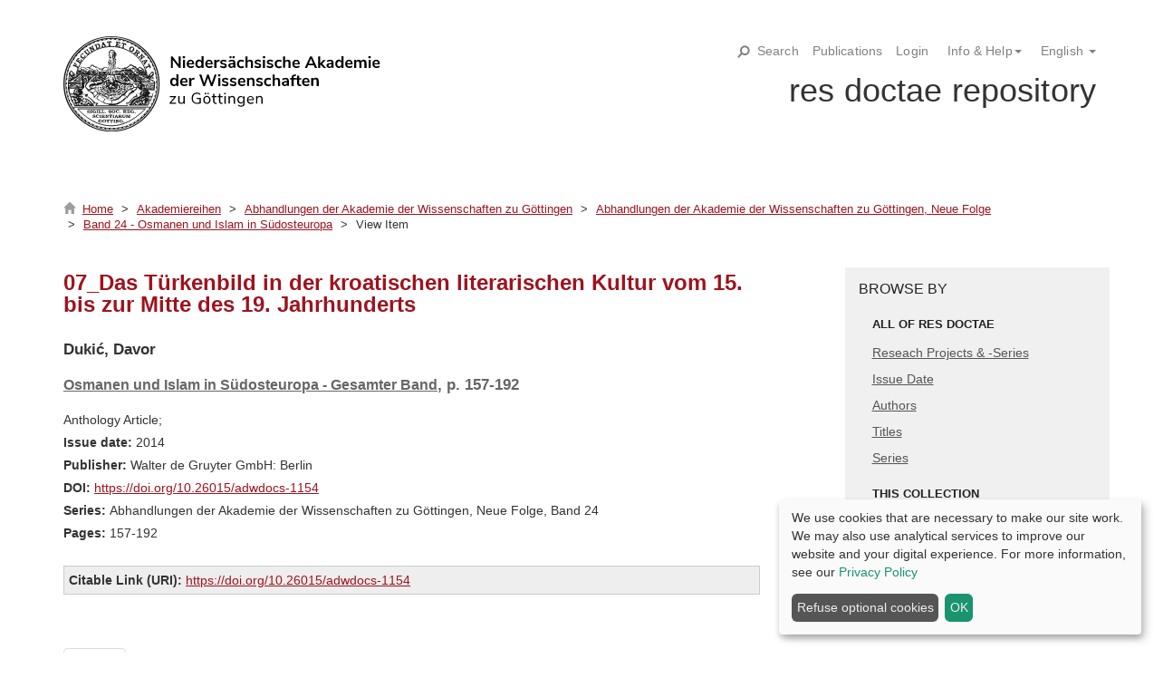

--- FILE ---
content_type: text/html;charset=utf-8
request_url: https://rep.adw-goe.de/handle/11858/00-001S-0000-002D-B3D1-2
body_size: 28261
content:
<!DOCTYPE html>
            <!--[if lt IE 7]> <html class="no-js lt-ie9 lt-ie8 lt-ie7" lang="en"> <![endif]-->
            <!--[if IE 7]>    <html class="no-js lt-ie9 lt-ie8" lang="en"> <![endif]-->
            <!--[if IE 8]>    <html class="no-js lt-ie9" lang="en"> <![endif]-->
            <!--[if gt IE 8]><!--> <html class="no-js" lang="en"> <!--<![endif]-->
            <head><META http-equiv="Content-Type" content="text/html; charset=UTF-8">
<meta content="text/html; charset=UTF-8" http-equiv="Content-Type">
<meta content="IE=edge,chrome=1" http-equiv="X-UA-Compatible">
<meta content="width=device-width,initial-scale=1" name="viewport">
<link rel="shortcut icon" href="/themes/Mirage2/images/favicon.ico">
<link rel="apple-touch-icon" href="/themes/Mirage2/images/apple-touch-icon.png">
<meta name="Generator" content="DSpace 5.11-SNAPSHOT">
<link href="/themes/Mirage2/styles/main.css" rel="stylesheet">
<link href="/themes/Mirage2/styles/addon.css" rel="stylesheet">
<link href="/themes/Mirage2/styles/klaro.css" rel="stylesheet">
<link type="application/opensearchdescription+xml" rel="search" href="http://rep.adw-goe.de:80/open-search/description.xml" title="DSpace">
<script>
                //Clear default text of empty text areas on focus
                function tFocus(element)
                {
                if (element.value == ' '){element.value='';}
                }
                //Clear default text of empty text areas on submit
                function tSubmit(form)
                {
                var defaultedElements = document.getElementsByTagName("textarea");
                for (var i=0; i != defaultedElements.length; i++){
                if (defaultedElements[i].value == ' '){
                defaultedElements[i].value='';}}
                }
                //Disable pressing 'enter' key to submit a form (otherwise pressing 'enter' causes a submission to start over)
                function disableEnterKey(e)
                {
                var key;

                if(window.event)
                key = window.event.keyCode;     //Internet Explorer
                else
                key = e.which;     //Firefox and Netscape

                if(key == 13)  //if "Enter" pressed, then disable!
                return false;
                else
                return true;
                }
            </script><!--[if lt IE 9]>
                <script src="/themes/Mirage2/vendor/html5shiv/dist/html5shiv.js"> </script>
                <script src="/themes/Mirage2/vendor/respond/dest/respond.min.js"> </script>
                <![endif]--><script src="/themes/Mirage2/vendor/modernizr/modernizr.js"> </script>
<title>07_Das T&uuml;rkenbild in der kroatischen literarischen Kultur vom 15. bis zur Mitte des 19. Jahrhunderts</title>
<link rel="schema.DCTERMS" href="http://purl.org/dc/terms/" />
<link rel="schema.DC" href="http://purl.org/dc/elements/1.1/" />
<meta name="DC.creator" content="Dukić, Davor" />
<meta name="DCTERMS.dateAccepted" content="2017-06-29T18:35:29Z" scheme="DCTERMS.W3CDTF" />
<meta name="DCTERMS.available" content="2017-06-29T18:35:29Z" scheme="DCTERMS.W3CDTF" />
<meta name="DCTERMS.issued" content="2014" scheme="DCTERMS.W3CDTF" />
<meta name="DC.identifier" content="http://hdl.handle.net/11858/00-001S-0000-002D-B3D1-2" />
<meta name="DC.identifier" content="https://doi.org/10.26015/adwdocs-1154" scheme="DCTERMS.URI" />
<meta name="DC.publisher" content="Walter de Gruyter GmbH" />
<meta name="DCTERMS.isPartOf" content="http://hdl.handle.net/11858/00-001S-0000-002D-B3DE-8" />
<meta name="DC.relation" content="Abhandlungen der Akademie der Wissenschaften zu Göttingen" />
<meta name="DC.relation" content="Neue Folge, Band 24" />
<meta name="DC.title" content="07_Das Türkenbild in der kroatischen literarischen Kultur vom 15. bis zur Mitte des 19. Jahrhunderts" />
<meta name="DC.type" content="anthologyArticle" />
<meta name="DC.rights" content="Akademie der Wissenschaften zu Göttingen" />
<meta name="DC.publisher" content="Berlin" />
<meta name="DC.publisher" content="Boston" />
<meta name="DC.relation" content="14" />
<meta name="DC.identifier" content="http://resolver.sub.uni-goettingen.de/purl?rd-11858/00-001S-0000-002D-B3D1-2" />
<meta name="DC.identifier" content="10.26015/adwdocs-1154" />
<meta content="anthologyArticle" name="citation_keywords">
<meta content="07_Das T&uuml;rkenbild in der kroatischen literarischen Kultur vom 15. bis zur Mitte des 19. Jahrhunderts" name="citation_title">
<meta content="Walter de Gruyter GmbH" name="citation_publisher">
<meta content="Dukić, Davor" name="citation_author">
<meta content="https://rep.adw-goe.de/bitstream/11858/00-001S-0000-002D-B3D1-2/1/9783110251333AdW24_07_Davor%20Dukic%20%20Das%20T%c3%bcrkenbild%20in%20der%20kroatischen%20literarischen%20Kultur.pdf" name="citation_pdf_url">
<meta content="2014" name="citation_date">
<meta content="https://rep.adw-goe.de/handle/11858/00-001S-0000-002D-B3D1-2" name="citation_abstract_html_url">
<meta name="google-site-verification" content="D1T_OmihXbuSv5FhqohTaeyDjaOo_RlhX0jYVgW0TG0">
<script type="text/x-mathjax-config">
                    MathJax.Hub.Config({
                    tex2jax: {
                    ignoreClass: "detail-field-data|detailtable|exception"
                    },
                    TeX: {
                    Macros: {
                    AA: '{\\mathring A}'
                    }
                    }
                    });
                </script><script src="//cdnjs.cloudflare.com/ajax/libs/mathjax/2.7.1/MathJax.js?config=TeX-AMS-MML_HTMLorMML" type="text/javascript"> </script>
<style>
		span#totop {
		    position: fixed;
		    bottom: 15vh;
		    left: 95vw;
		    cursor: pointer;
		    display: none;
		    font-size: 2em;
		    color: #607890;
		    background: #fff;
		    border: 1px solid #ddd;
		    padding: 5px;
		    font-weight: bold;
                    height: 40px;
		    }

		    p#aspect_discovery_CommunityRecentSubmissions_p_recent-submission-view-more {
 			   display: none;
			   }

		    .print {
		    	display: none;
		    }
    	</style>
</head><body>
<header>
<div role="navigation" class="navbar navbar-default navbar-static-top">
<div class="container topsearch">
<div class="navbar-header-search">
<form method="post" class="" id="ds-search-form" action="/discover">
<fieldset>
<div class="input-group topnav">
<input placeholder="Search all data and texts" type="text" class="ds-text-field top-search" name="query"><button title="Go" class="btn top-search">Search</button></input>
</div>
</fieldset>
</form>
</div>
</div>
<div id="face-wrapper" class="container">
<a target="_blank" id="ds-face-logo" href="https://adw-goe.de/startseite/" class="hidden-xs visible-sm visible-md visible-lg"></a>
<div id="ds-face">
<div class="stat-nav">
<span id="search">
<svg viewBox="0 0 21 21" class="c-search__icon">
<path d="M18.154,2.848c-1.515-1.515-3.529-2.35-5.673-2.35s-4.158,0.834-5.673,2.35                                         c-1.516,1.515-2.35,3.53-2.35,5.673c0,1.654,0.502,3.231,1.426,4.561l-4.962,4.963c-0.563,0.561-0.563,1.473,0,2.035                                         c0.281,0.281,0.649,0.422,1.018,0.422c0.368,0,0.737-0.141,1.018-0.422l4.963-4.963c1.331,0.924,2.905,1.428,4.561,1.428                                         c2.144,0,4.158-0.836,5.673-2.352C21.282,11.066,21.282,5.977,18.154,2.848z M16.118,12.158c-0.972,0.971-2.263,1.506-3.637,1.506                                         c-1.375,0-2.666-0.535-3.637-1.506c-0.971-0.971-1.506-2.263-1.506-3.637c0-1.374,0.535-2.666,1.506-3.637                                           c0.972-0.971,2.263-1.506,3.637-1.506c1.374,0,2.665,0.535,3.637,1.506C18.123,6.89,18.123,10.153,16.118,12.158z" fill="currentColor"></path>
</svg>
<svg viewBox="0 0 50 50" class="c-nosearch__icon">
<path stroke-width="7" stroke="currentColor" d="M8,8 L 42,42 M8,42 L 42,8" fill="currentColor"></path>
</svg>Search</span><a href="/community-list">Publications</a><a href="/login"><span class="hidden-xs">Login</span></a>
<ul class="lang-menu">
<li class="dropdown">
<a href="#" role="button" class="dropdown-toggle" data-toggle="dropdown"><span>Info &amp; Help<b class="caret"></b></span></a>
<ul class="dropdown-menu pull-right" role="menu" aria-labelledby="language-dropdown-toggle" data-no-collapse="true">
<li role="presentation">
<a href="/info/guides">Guidelines</a>
</li>
<li role="presentation">
<a href="/info/publication">How do I place my publication?</a>
</li>
<li role="presentation">
<a href="/info/deposit-licence">Rights Agreement</a>
</li>
<li role="presentation">
<a href="/info/services">Services</a>
</li>
</ul>
</li>
</ul>
<ul class="lang-menu">
<li class="dropdown" id="ds-language-selection">
<a data-toggle="dropdown" class="dropdown-toggle" role="button" href="#" id="language-dropdown-toggle"><span>English&nbsp;<b class="caret"></b></span></a>
<ul data-no-collapse="true" aria-labelledby="language-dropdown-toggle" role="menu" class="dropdown-menu pull-right">
<li role="presentation">
<a href="?locale-attribute=de">Deutsch</a>
</li>
<li role="presentation" class="disabled">
<a href="?locale-attribute=en">English</a>
</li>
</ul>
</li>
</ul>
</div>
<br>
<div class="title hidden-xs hidden-sm visible-md visible-lg">
<h1>res doctae repository</h1>
</div>
<div class="title hidden-xs visible-sm hidden-md hidden-lg pull-right">
<button data-toggle="offcanvas" class="hidden-sm navbar-toggle sm" type="button"><span class="sr-only">xmlui.mirage2.page-structure.toggleNavigation</span><span class="icon-bar"></span><span class="icon-bar"></span><span class="icon-bar"></span></button>
<h1 class="shorttitle">res doctae</h1>
</div>
</div>
</div>
<div class="container visible-xs hidden-sm hidden-md hidden-lg">
<div class="navbar-brand">
<a class="bold" href="/">res doctae</a>
</div>
<div class="pull-right">
<button data-toggle="offcanvas" class="navbar-toggle" type="button"><span class="sr-only">xmlui.mirage2.page-structure.toggleNavigation</span><span class="icon-bar"></span><span class="icon-bar"></span><span class="icon-bar"></span></button>
</div>
</div>
<div class="trail-wrapper hidden-print">
<div class="container">
<div class="row">
<div class="col-xs-12 br1 hidden-xs hidden-sm visible-md visible-lg ">
<div class="breadcrumb dropdown visible-xs">
<a data-toggle="dropdown" class="dropdown-toggle" role="button" href="#" id="trail-dropdown-toggle">View Item&nbsp;<b class="caret"></b></a>
<ul aria-labelledby="trail-dropdown-toggle" role="menu" class="dropdown-menu">
<li role="presentation">
<a role="menuitem" href="/"><i aria-hidden="true" class="glyphicon glyphicon-home"></i>&nbsp;
                        Home</a>
</li>
<li role="presentation">
<a role="menuitem" href="/handle/11858/31">Akademiereihen</a>
</li>
<li role="presentation">
<a role="menuitem" href="/handle/11858/00-001S-0000-0001-6D21-4">Abhandlungen der Akademie der Wissenschaften zu G&ouml;ttingen</a>
</li>
<li role="presentation">
<a role="menuitem" href="/handle/11858/00-001S-0000-0023-9B49-8">Abhandlungen der Akademie der Wissenschaften zu G&ouml;ttingen, Neue Folge</a>
</li>
<li role="presentation">
<a role="menuitem" href="/handle/11858/00-001S-0000-002D-B3C8-7">Band 24 - Osmanen und Islam in S&uuml;dosteuropa</a>
</li>
<li role="presentation" class="disabled">
<a href="#" role="menuitem">View Item</a>
</li>
</ul>
</div>
<ul class="breadcrumb hidden-xs">
<li>
<i aria-hidden="true" class="glyphicon glyphicon-home"></i>&nbsp;
            <a href="/">Home</a>
</li>
<li>
<a href="/handle/11858/31">Akademiereihen</a>
</li>
<li>
<a href="/handle/11858/00-001S-0000-0001-6D21-4">Abhandlungen der Akademie der Wissenschaften zu G&ouml;ttingen</a>
</li>
<li>
<a href="/handle/11858/00-001S-0000-0023-9B49-8">Abhandlungen der Akademie der Wissenschaften zu G&ouml;ttingen, Neue Folge</a>
</li>
<li>
<a href="/handle/11858/00-001S-0000-002D-B3C8-7">Band 24 - Osmanen und Islam in S&uuml;dosteuropa</a>
</li>
<li class="active">View Item</li>
</ul>
</div>
</div>
</div>
</div>
</div>
</header>
<div class="hidden" id="no-js-warning-wrapper">
<div id="no-js-warning">
<div class="notice failure">JavaScript is disabled for your browser. Some features of this site may not work without it.</div>
</div>
</div>
<div class="container" id="main-container">
<div class="row row-offcanvas row-offcanvas-right">
<div class="horizontal-slider clearfix">
<div class="col-xs-12 col-sm-12 col-md-9 main-content">
<div>
<div id="aspect_artifactbrowser_ItemViewer_div_item-view" class="ds-static-div primary">
<!-- 11 External Metadata URL: cocoon://metadata/handle/11858/00-001S-0000-002D-B3D1-2/mets.xml?rightsMDTypes=METSRIGHTS-->
<div class="row">
<div class="col-xs-12">
<div class="item-summary-view-metadata">
<h1 class="first-page-header">07_Das T&uuml;rkenbild in der kroatischen literarischen Kultur vom 15. bis zur Mitte des 19. Jahrhunderts</h1>
<div class="simple-item-view-authors item-page-field-wrapper">
<span>Dukić, Davor</span>
<div class="ispartof">
<a href="http://hdl.handle.net/11858/00-001S-0000-002D-B3DE-8">Osmanen und Islam in S&uuml;dosteuropa - Gesamter Band</a>, p. 157-192</div>
</div>
<div class="simple-item-view-other">Anthology Article; </div>
<div class="simple-item-view-other">
<span class="bold">Issue date: </span>2014</div>
<div class="simple-item-view-other">
<span class="bold">Publisher: </span><span>Walter de Gruyter GmbH: Berlin</span>
</div>
<div class="simple-item-view-other">
<span class="bold">DOI: </span><a href="https://doi.org/10.26015/adwdocs-1154">https://doi.org/10.26015/adwdocs-1154</a>
</div>
<div class="simple-item-view-other">
<span class="bold">Series: </span>Abhandlungen der Akademie der Wissenschaften zu G&ouml;ttingen, Neue Folge, Band 24</div>
<div class="simple-item-view-other">
<span class="bold">Pages: </span>157-192</div>
<div class="simple-item-view-bookmark">
<span class="bold">Citable Link (URI): </span><span><a href="https://doi.org/10.26015/adwdocs-1154">https://doi.org/10.26015/adwdocs-1154</a></span>
</div>
<div class="simple-item-view-show-full">
<a href="/handle/11858/00-001S-0000-002D-B3D1-2?show=full">&nbsp;&nbsp;</a>
</div>
</div>
</div>
</div>
<div class="files">
<div class="row">
<div class="col-xs-12 col-sm-3 col-md-3 col-lg-3">
<div class="thumbnail">
<img alt="Thumbnail" class="img-thumbnail" src="/bitstream/handle/11858/00-001S-0000-002D-B3D1-2/9783110251333AdW24_07_Davor%20Dukic%20%20Das%20T%c3%bcrkenbild%20in%20der%20kroatischen%20literarischen%20Kultur.pdf.jpg?sequence=3&isAllowed=y"></div>
</div>
<div class="col-xs-12 col-sm-9 col-md-9 col-lg-9">
<div class="item-page-field-wrapper table word-break">
<div>
<a href="/bitstream/handle/11858/00-001S-0000-002D-B3D1-2/9783110251333AdW24_07_Davor%20Dukic%20%20Das%20T%c3%bcrkenbild%20in%20der%20kroatischen%20literarischen%20Kultur.pdf?sequence=1&isAllowed=y">9783110251333AdW24_07_Davor Dukic  Das T&uuml;rkenbild in der kroatischen literarischen Kultur.pdf</a>
</div>
<div>
<span class="bold">Size: </span>586.8KB</div>
<div>
<span class="bold">Format:</span><span>PDF</span>
</div>
</div>
</div>
</div>
</div>
<div class="row">
<div class="col-xs-12">
<hr>
<div id="socialmedia">Share on:<ul class="share-buttons">
<li>
<a href="http://www.mendeley.com/import/?url=https://doi.org/10.26015/adwdocs-1154"><img title="Mendeley" src="/themes/Mirage2//images/mendeley-16.png"></a>
</li>
<li>
<a href="http://www.linkedin.com/shareArticle?url=https://doi.org/10.26015/adwdocs-1154&title=07_Das T%C3%BCrkenbild in der kroatischen literarischen Kultur vom 15. bis zur Mitte des 19. Jahrhunderts"><img title="LinkedIn" src="/themes/Mirage2//images/linkedin-16.png"></a>
</li>
<li>
<a href="http://www.bibsonomy.org/ShowBookmarkEntry?&c=b&jump=yes&url=https://doi.org/10.26015/adwdocs-1154&description=07_Das T%C3%BCrkenbild in der kroatischen literarischen Kultur vom 15. bis zur Mitte des 19. Jahrhunderts"><img title="Bibsonomy" src="/themes/Mirage2//images/bibsonomy-16.png"></a>
</li>
<li>
<a href="http://twitter.com/intent/tweet?text=07_Das T%C3%BCrkenbild in der kroatischen literarischen Kultur vom 15. bis zur Mitte des 19. Jahrhunderts&url=https://doi.org/10.26015/adwdocs-1154"><img title="Twitter" src="/themes/Mirage2//images/twitter-16.png"></a>
</li>
</ul>
</div>
<hr>
<div class="simple-item-view-collections item-page-field-wrapper table">
<h5>Part of</h5>
<ul class="ds-referenceSet-list">
<!-- 2 External Metadata URL: cocoon://metadata/handle/11858/00-001S-0000-002D-B3C8-7/mets.xml-->
<li>
<a href="/handle/11858/00-001S-0000-002D-B3C8-7">Band 24 - Osmanen und Islam in S&uuml;dosteuropa</a> [22]</li>
</ul>
</div>
</div>
</div>
</div>
</div>
</div>
<div role="navigation" id="sidebar" class="col-xs-6 col-sm-3 sidebar-offcanvas">
<div class="word-break hidden-print" id="ds-options">
<div class="ds-option-set visible-xs visible-sm hidden-md hidden-lg" id="ds-search-option">
<form method="post" class="" id="ds-search-form" action="/discover">
<fieldset>
<div class="input-group">
<input placeholder="Search" type="text" class="ds-text-field form-control" name="query"><span class="input-group-btn"><button title="" class="ds-button-field btn btn-primary"><span aria-hidden="true" class="glyphicon glyphicon-search"></span></button></span>
</div>
<div class="radio">
<label><input checked value="" name="scope" type="radio" id="ds-search-form-scope-all">Search res doctae</label>
</div>
<div class="radio">
<label><input name="scope" type="radio" id="ds-search-form-scope-container" value="11858/00-001S-0000-002D-B3C8-7">This Collection</label>
</div>
</fieldset>
</form>
</div>
<h2 class="ds-option-set-head  h6">Browse by</h2>
<div id="aspect_viewArtifacts_Navigation_list_browse" class="list-group">
<a class="list-group-item active"><span class="h5 list-group-item-heading  h5">All of res doctae</span></a><a href="/community-list" class="list-group-item ds-option">Reseach Projects &amp; -Series</a><a href="/browse?type=dateissued" class="list-group-item ds-option">Issue Date</a><a href="/browse?type=author" class="list-group-item ds-option">Authors</a><a href="/browse?type=title" class="list-group-item ds-option">Titles</a><a href="/browse?type=series" class="list-group-item ds-option">Series</a><a href="/browse?type=gs" class="list-group-item ds-option">xmlui.ArtifactBrowser.Navigation.browse_gs</a><a class="list-group-item active"><span class="h5 list-group-item-heading  h5">This collection</span></a><a href="/handle/11858/00-001S-0000-002D-B3C8-7/browse?type=dateissued" class="list-group-item ds-option">Issue Date</a><a href="/handle/11858/00-001S-0000-002D-B3C8-7/browse?type=author" class="list-group-item ds-option">Authors</a><a href="/handle/11858/00-001S-0000-002D-B3C8-7/browse?type=title" class="list-group-item ds-option">Titles</a><a href="/handle/11858/00-001S-0000-002D-B3C8-7/browse?type=series" class="list-group-item ds-option">Series</a><a href="/handle/11858/00-001S-0000-002D-B3C8-7/browse?type=gs" class="list-group-item ds-option">xmlui.ArtifactBrowser.Navigation.browse_gs</a>
</div>
<div id="aspect_viewArtifacts_Navigation_list_context" class="list-group"></div>
<div id="aspect_viewArtifacts_Navigation_list_administrative" class="list-group"></div>
<div id="aspect_discovery_Navigation_list_discovery" class="list-group"></div>
</div>
</div>
</div>
</div>
</div>
<div class="footer">
<footer>
<div class="row">
<hr>
<div class="hidden-print container">
<a href="/static/documents/resDoctaeDoku.html" class="doku">&nbsp;&nbsp;</a><a href="https://adw-goe.de/en/about-us/contact/">Contact</a> | <a href="/feedback">Send Feedback</a> | <a href="https://adw-goe.de/en/imprint/">Impressum</a> | <a href="/info/privacy">Privacy policy</a> | <a href="" onclick="klaro.show(); return false;">Cookie-Consent</a>
</div>
</div>
</footer>
</div>
<script type="text/javascript">
    if(typeof window.publication === 'undefined'){
    window.publication={};
    };
    window.publication.contextPath= '';window.publication.themePath= '/themes/Mirage2/';</script><script>if(!window.DSpace){window.DSpace={};}window.DSpace.context_path='';window.DSpace.theme_path='/themes/Mirage2/';</script><script src="/themes/Mirage2/scripts/theme.js"> </script><script src="/themes/Mirage2/scripts/addon.js" type="text/javascript"> </script><script type="text/javascript">
	                var pkBaseURL = (("https:" == document.location.protocol) ? "https://piwik.gwdg.de/" : "http://piwik.gwdg.de/");
        	         document.write(unescape("%3Cscript src='" + "https://piwik.gwdg.de/piwik.js' type='text/javascript'%3E%3C/script%3E"));
		     </script><script type="text/javascript">
                                try {
                                var piwikTracker=Piwik.getTracker("https://piwik.gwdg.de/piwik.php",126);
                                piwikTracker.enableLinkTracking();
                                piwikTracker.trackPageView();
                                } catch(err) {}


		     </script>
<noscript>
<p>
<img src="https://piwik.gwdg.de/piwik.php?idsite=126" style="border:0" alt=""></p>
</noscript>
<script>
                console.log("klaro conifg wird gelesen...");
    var klaroConfig = {
                testing: false,
    elementID: 'RDConstent',
    cookieName: 'RDConsent',
    cookieExpiresAfterDays: 365,
    privacyPolicy: '/info/privacy',
    default: true,
    htmlTexts: true,
     mustConsent: false,
     htmlTexts: true,
     hideDeclineAll: false,
      translations: {
        de: {
                acceptAll: 'OK',
                ok: 'OK',
                acceptSelected: 'Auswahl speichern',
                decline: 'Refuse optional cookies',
                consentNotice: {
                        description: 'Wir benutzen Cookies und sammeln Daten zur Nutzungsstatistik. Um mehr zu erfahren, lesen Sie bitte unsere <a href="/info/privaczy" target="_blank">Datenschutzhinweis</a>',
                        learnMore: 'Let me choose...'
                },
                consentModal: {
                        description: 'Hier können Sie die Informationen, die wir über Sie sammeln, einsehen und individuell anpassen.',
                        privacyPolicy: {
                                name: 'Datenschutzuerklärung',
                                text: 'Um mehr zu erfahren, lesen Sie bitte unsere <a target="_blank" href="/info/privacy">Datenschutzhinweis</a>.'
                        },
                        title: 'Von uns erfasste Informationen'
              },
                purposes: {
                        functional: {
                              title: 'Notwendig'
                          },
                        preferences: {
                                title: 'Präferenzen'
                        },
                        statistical: {
                              title: 'Statistisch'
                          }
                }
            },
                en: {
                        acceptAll: 'OK',
                        ok: 'OK',
                        acceptSelected: 'Auswahl speichern',
                        decline: 'Refuse optional cookies',
                        consentNotice: {
                                description: 'We use cookies that are necessary to make our site work. We may also use analytical services to improve our website and your digital experience. For more information, see our <a href="/info/privacy">Privacy Policy</a>',
                                learnMore: 'Let me choose...'
                        },

                        consentModal: {
                                description: 'We are gathering the following information.',
                        },
                        matomo: {
                                description: 'Allows us to collect usage data to improve our service.',
                        },
                        purposes: {
                                functional: 'requiered',
                                preferences: 'Preferences',
                                statistical: 'Statistics',
                        },
                }       
        
    },
    // This is a list of third-party apps that Klaro will manage for you.
    services: [
                {
                name: 'Cookie',
                purposes: ['functional'],
                required: true,
                cookies: [],
                translations: {
                    // default translation
                    en: {
                    title: 'Sessioncookie',
                        description: 'The sessioncookie is requiered to make our service work.'
                    },
                    de: {
                        title: 'Sitzungscookie',
                        description: 'Notwendig für das '
                    }
                }
                },
                {
                name: 'Privacy policy preferences',
                purposes: ['preferences'],
                required: true,
                cookies: [],
                translations: {
                    // default translation
                    en: {
                    title: 'Privacy preferences',
                        description: 'We save your dicisions you made here.'
                    },
                    de: {
                        title: 'Privacy Consent',
                        description: 'Requiered for saving your consents to privacy policy.'
                    }
                }
                },

            {
           name: 'matomo',
                purposes: ['statistical'],
                default: false,
                cookies: [
                  [/^_pk_.*$/],
                [/^_pak_.*$/],
                ],
                callback: function(consent, service) {
                                // This is an example callback function.
                                                                                // if (consent == true) {alert ('true: ' + consent)}
                                                                        // if (consent == false) {alert ('false: ' + consent)}
                                // alert('User consent for app ' + app.name + ': consent=' + consent);
                                                                                if (consent == false) {
                                                                                        _paq.push(['disableCookies']);
                                                                                        _paq.push(['deleteCookies']);
                                                                                        // location.reload();
                                                                                console.log('MATOMO Tracking disabled')
                                                                        } else {
                                                                                        _paq.push(['trackPageView']);
                                                                                        _paq.push(['enableLinkTracking']);
                                                                                        console.log('MATOMO Tracking enabled')
                                                                        }
            },
                                                                required: false,
                                                                onlyOnce: false,
                translations: {
                                                                                // default translation
                    en : {
                        title: 'Matomo',
                        description: 'We collect data about your user behavior.'
                    },
                                                                                de: {
                        title: 'Matomo/Piwik',
                        description: 'Ermöglicht uns, Nutzungsdaten zu sammeln, um unser Service zu verbessern.'
                    }

                }
        }
    ],

};
        </script><script src="/static/js/klaro/klaro.js" data-style-prefix="uvg-styles" type="text/javascript"> </script>
</body></html>
